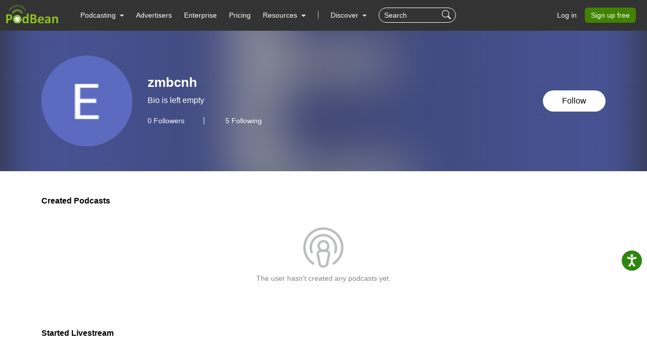

--- FILE ---
content_type: text/html; charset=UTF-8
request_url: https://www.podbean.com/user-ADOD5VcApCl8
body_size: 16437
content:
<!DOCTYPE html>
<html lang="en-US">
<head>
    <style>
   #termly-code-snippet-support .t-preference-modal .t-declineAllButton{ background-color: #999999 !important; }
</style>
<script>
window.TERMLY_CUSTOM_BLOCKING_MAP = {"podbean.com":"essential"};
</script>
<script
  type="text/javascript"
  src="https://app.termly.io/resource-blocker/38d8e12b-4247-4845-8985-48092f9de8fe?autoBlock=on"
></script>    <!-- Google Tag Manager -->
<script>(function(w,d,s,l,i){w[l]=w[l]||[];w[l].push({'gtm.start':
new Date().getTime(),event:'gtm.js'});var f=d.getElementsByTagName(s)[0],
j=d.createElement(s),dl=l!='dataLayer'?'&l='+l:'';j.async=true;j.src=
'https://www.googletagmanager.com/gtm.js?id='+i+dl;f.parentNode.insertBefore(j,f);
})(window,document,'script','dataLayer','GTM-PL9NZQ4');</script>
<!-- End Google Tag Manager -->    <!-- X conversion tracking base code -->
<script>
!function(e,t,n,s,u,a){e.twq||(s=e.twq=function(){s.exe?s.exe.apply(s,arguments):s.queue.push(arguments);
},s.version='1.1',s.queue=[],u=t.createElement(n),u.async=!0,u.src='https://static.ads-twitter.com/uwt.js',
a=t.getElementsByTagName(n)[0],a.parentNode.insertBefore(u,a))}(window,document,'script');
twq('config','ob9oc');
</script>
<!-- End X conversion tracking base code -->    <script async src="https://www.googletagmanager.com/gtag/js?id=AW-1065088025"></script>
<script>
  window.dataLayer = window.dataLayer || [];
  function gtag(){dataLayer.push(arguments);}
  gtag('js', new Date());

  gtag('config', 'AW-1065088025',{'allow_enhanced_conversions':true});
</script>
    <meta charset="UTF-8">
    <meta http-equiv="X-UA-Compatible" content="IE=edge">
    <meta name="apple-mobile-web-app-capable" content="yes">
    <meta name="viewport" content="width=device-width, initial-scale=1.0, minimum-scale=1.0, maximum-scale=3.0">
        <title>User zmbcnh | Free Listening on Podbean App</title>
    <meta name="servername" content="s7">
<meta content="en-us" http-equiv="Content-Language">
<meta name="robots" content="all">
<meta name="author" content="PodBean Development">
<meta name="Copyright" content="Podbean">
<meta name="HandheldFriendly" content="true">
<meta name="MobileOptimized" content="320">
<meta name="msapplication-TileColor" content="#222222">
<meta name="apple-mobile-web-app-capable" content="yes">
<meta name="apple-mobile-web-app-status-bar-style" content="black">
<meta name="apple-mobile-web-app-title" content="PodBean">
<meta name="msapplication-TileImage" content="https://d8g345wuhgd7e.cloudfront.net/site/images/apple-touch-icon-144x144-precomposed.png">
<meta name="csrf-param" content="_csrf-wwwsite">
<meta name="csrf-token" content="9029VySQeOOWyQALEapmcgi2OtYuvFxeZZ6cgMJvugO7PsoEXPU2u6ewMHxS_A0gQt5XuX_7HTkBrvf0jCjyMQ==">

<link href="https://cdnjs.cloudflare.com/ajax/libs/aos/2.3.4/aos.js" rel="preload" as="script" integrity="sha512-A7AYk1fGKX6S2SsHywmPkrnzTZHrgiVT7GcQkLGDe2ev0aWb8zejytzS8wjo7PGEXKqJOrjQ4oORtnimIRZBtw==" crossorigin="anonymous">
<link href="https://pbcdn1.podbean.com/fs1/site/js/daterangepicker/moment.min.js" rel="preload" as="script">
<link href="https://pbcdn1.podbean.com/fs1/site/js/lazysizes.min.js" rel="preload" as="script">
<link href="https://pbcdn1.podbean.com/fs1/site/js/clipboard/clipboard.min.js" rel="preload" as="script">
<link href="https://pbcdn1.podbean.com/fs1/site/js/layer/layer.js" rel="preload" as="script">
<link href="https://pbcdn1.podbean.com/fs1/site/css/iconfont2/iconfont.woff2?t=1730872170594" rel="preload" as="font" crossorigin="anonymous">
<link href="https://cdnjs.cloudflare.com/ajax/libs/bootstrap-icons/1.7.2/font/fonts/bootstrap-icons.woff2?30af91bf14e37666a085fb8a161ff36d" rel="preload" as="font" crossorigin="anonymous">
<link href="https://fonts.gstatic.com/s/inter/v18/UcC73FwrK3iLTeHuS_nVMrMxCp50SjIa1ZL7W0Q5nw.woff2" rel="preload" as="font" crossorigin="anonymous">
<link href="https://fonts.gstatic.com/s/opensans/v40/memvYaGs126MiZpBA-UvWbX2vVnXBbObj2OVTS-mu0SC55I.woff2" rel="preload" as="font" crossorigin="anonymous">
<link href="https://cdnjs.cloudflare.com/ajax/libs/webfont/1.6.28/webfontloader.js" rel="preload" as="script" integrity="sha512-v/wOVTkoU7mXEJC3hXnw9AA6v32qzpknvuUF6J2Lbkasxaxn2nYcl+HGB7fr/kChGfCqubVr1n2sq1UFu3Gh1w==" crossorigin="anonymous">
<link href="https://www.podbean.com/user-ADOD5VcApCl8" rel="canonical">
<link type="image/png" href="https://pbcdn1.podbean.com/fs1/site/images/favicon.ico" rel="icon">
<link href="https://d8g345wuhgd7e.cloudfront.net/site/images/apple-touch-icon-144x144-precomposed.png" size="144x144" rel="apple-touch-icon-precomposed">
<link href="https://d8g345wuhgd7e.cloudfront.net/site/images/apple-touch-icon-114x114-precomposed.png" size="114x114" rel="apple-touch-icon-precomposed">
<link href="https://d8g345wuhgd7e.cloudfront.net/site/images/apple-touch-icon-72x72-precomposed.png" size="72x72" rel="apple-touch-icon-precomposed">
<link href="https://d8g345wuhgd7e.cloudfront.net/site/images/apple-touch-icon-57x57-precomposed.png" rel="apple-touch-icon-precomposed">
<link href="https://d8g345wuhgd7e.cloudfront.net/site/images/favicon.ico" rel="shortcut icon">
<link href="https://cdnjs.cloudflare.com/ajax/libs/jquery/3.6.0/jquery.min.js" rel="preload" as="script" integrity="sha512-894YE6QWD5I59HgZOGReFYm4dnWc1Qt5NtvYSaNcOP+u1T9qYdvdihz0PPSiiqn/+/3e7Jo4EaG7TubfWGUrMQ==" crossorigin="anonymous">
<link href="https://cdnjs.cloudflare.com/ajax/libs/bootstrap/5.1.3/js/bootstrap.bundle.min.js" rel="preload" as="script" integrity="sha512-pax4MlgXjHEPfCwcJLQhigY7+N8rt6bVvWLFyUMuxShv170X53TRzGPmPkZmGBhk+jikR8WBM4yl7A9WMHHqvg==" crossorigin="anonymous">
<link href="https://cdnjs.cloudflare.com/ajax/libs/aos/2.3.4/aos.js" rel="preload" as="script" integrity="sha512-A7AYk1fGKX6S2SsHywmPkrnzTZHrgiVT7GcQkLGDe2ev0aWb8zejytzS8wjo7PGEXKqJOrjQ4oORtnimIRZBtw==" crossorigin="anonymous">
<link href="https://pbcdn1.podbean.com/fs1/site/js/daterangepicker/moment.min.js" rel="preload" as="script">
<link href="https://pbcdn1.podbean.com/fs1/site/js/lazysizes.min.js" rel="preload" as="script">
<link href="https://pbcdn1.podbean.com/fs1/site/js/clipboard/clipboard.min.js" rel="preload" as="script">
<link href="https://pbcdn1.podbean.com/fs1/site/js/layer/layer.js" rel="preload" as="script">
<link href="https://fastfs1.podbean.com/site/js/yii.js" rel="preload" as="script">
<link href="/assets/88ca3dfe/jquery.pjax.js" rel="preload" as="script">
<link href="https://pbcdn1.podbean.com/fs1/site/www-v2/css/style.css?v=101" rel="stylesheet">
<link href="https://pbcdn1.podbean.com/fs1/site/www-v2/css/style-append.css?v=13" rel="stylesheet">
<script src="https://www.googletagmanager.com/gtag/js?id=G-TP93LLY3WQ" async></script>
<script>window.dataLayer = window.dataLayer || [];
function gtag(){dataLayer.push(arguments);}
gtag('js', new Date());

gtag('config', 'G-TP93LLY3WQ');
</script></head>
<body data-bs-theme="light">
<!-- Google Tag Manager (noscript) -->
<noscript><iframe src="https://www.googletagmanager.com/ns.html?id=GTM-PL9NZQ4"
height="0" width="0" style="display:none;visibility:hidden"></iframe></noscript>
<!-- End Google Tag Manager (noscript) --><div class="wrap">
    
<nav class="navbar fixed-top navbar-expand-lg navbar-light new-header  ">
  <div class="container-fluid" id="header-menu-load">
    <a class="navbar-brand" href="https://www.podbean.com">
      <img src="//pbcdn1.podbean.com/fs1/site/images/logo-img2.png" width="306" height="114" alt="podbean">    </a>
          <button  class="navbar-toggler border-0 mobile-dashboard" type="button" data-bs-toggle="collapse" data-bs-target="#navbarSupportedContent" aria-controls="navbarSupportedContent" aria-expanded="false" aria-label="Toggle navigation">
     <i class="bi bi-list fs-2 text-white"></i>
    </button>
      
      <button id="mobile-search-icon" class="navbar-toggler mobile-search-icon border-0 text-white" type="button" title="Search">
       <i class="bi bi-search fs-18"></i>
      </button>
      <!-- mobile search -->
        <form id="mobile-search-form" class="d-flex d-block d-lg-none bg-dark w-100 position-absolute px-3 close-search-form" action="https://www.podbean.com/site/search/index" method="get">        <div class="search-box d-flex">
          <input name="v" type="text" class="form-control me-2 bg-transparent text-white" placeholder="Search" title="Keywords">
          <button type="submit" class="btn btn-link text-white"><i class="bi bi-search fs-18"></i></button>
          <button title="Search" class="btn btn-link text-white cancel" @click="toggleHeaderMobileSearch" type="button">
            <i class="pbicon pbFont-searchclose fs-16"></i>
          </button>
        </div>
       </form>
    <div class="collapse navbar-collapse" id="navbarSupportedContent">
    <ul class="navbar-nav me-auto mb-4 mb-lg-0">
        <li class="nav-item dropdown">
      <a class="nav-link  active dropdown-toggle" href="#" id="navbarDropdown1" role="button" data-bs-toggle="dropdown" aria-expanded="false">
       <span>Podcasting</span>
        <i class="bi bi-chevron-down d-block d-lg-none"></i>
      </a>
      <ul class="dropdown-menu" aria-labelledby="navbarDropdown1">
        <div class="all-down-menu">
            <div class="dropdown-submenu">
                <li class="list-items pe-md-4 pe-lg-5">
                    <span class="dropdown-sub-title d-block fs-18 fw-600 mb-md-1 mb-lg-3">Podcast Features</span>
                    <ul class="list-unstyled">
                        <li>
                            <a class="dropdown-item bg-transparent " href="https://www.podbean.com/podcast-hosting-features">
                                <span>Podcast Hosting</span>
                                <p>Start your podcast with all the features you need.</p>
                            </a>
                        </li>
                        <li>
                            <a class="dropdown-item bg-transparent " href="https://www.podbean.com/podcast-ai">
                                <span>Podbean AI</span>
                                <p>AI-Enhanced Audio Quality and Content Generation.</p>
                            </a>
                        </li>


                        <li>
                            <a class="dropdown-item bg-transparent " href="https://www.podbean.com/blog-to-podcast">
                                <span>Blog to Podcast</span>
                                <p>Repurpose your blog into an engaging podcast.</p>
                            </a>
                        </li>
                        <li>
                            <a class="dropdown-item bg-transparent " href="https://www.podbean.com/youtube-to-podcast">
                               <span> Video to Podcast</span>
                                <p>Convert YouTube playlists to podcasts, videos to audios.</p>
                            </a>
                        </li>
                    </ul>
                </li>

                <li class="list-items pe-md-4 pe-lg-5">
                    <span class="dropdown-sub-title d-block fs-18 fw-600 mb-md-1 mb-lg-3">Monetization</span>
                    <ul class="list-unstyled">
                        <li>
                            <a class="dropdown-item bg-transparent " href="https://sponsorship.podbean.com/podcasters">
                                <span>Ads Marketplace</span>
                                <p>Join Ads Marketplace to earn through podcast sponsorships.</p>
                            </a>
                        </li>
                        <li>
                            <a class="dropdown-item bg-transparent"  href="https://podads.podbean.com">
                                <span>PodAds</span>
                                <p>Manage your ads with dynamic ad insertion capability.</p>
                            </a>
                        </li>
                        <li>
                            <a class="dropdown-item bg-transparent " href="https://www.podbean.com/apple-podcasts-subscriptions">
                                <span>Apple Podcasts Subscriptions Integration</span>
                                <p>Monetize with Apple Podcasts Subscriptions via Podbean.</p>
                            </a>
                        </li>
                        <li>
                            <a class="dropdown-item bg-transparent " href="https://www.podbean.com/livestream">
                               <span> Live Streaming</span>
                                <p>Earn rewards and recurring income from Fan Club membership.</p>
                            </a>
                        </li>
                    </ul>
                </li>

                <li class="list-items">
                    <span class="dropdown-sub-title d-block fs-18 fw-600 mb-md-1 mb-lg-3">Podbean App</span>
                    <ul class="list-unstyled">
                        <li>
                            <a class="dropdown-item bg-transparent " href="https://www.podbean.com/audio-recorder">
                                <span>Podcast Studio</span>
                                <p>Easy-to-use audio recorder app.</p>
                            </a>
                        </li>
                        <li>
                            <a class="dropdown-item bg-transparent " href="https://www.podbean.com/podcast-app-iphone-android-mobile">
                                <span>Podcast App</span>
                                <p>The best podcast player & podcast app.</p>
                            </a>
                        </li>
                    </ul>
                </li>
            </div>
        </div>
      </ul>
    </li>

    <li class="nav-item">
      <a class="nav-link" href="https://sponsorship.podbean.com">Advertisers</a>
    </li>
    <li class="nav-item">
      <a class="nav-link" href="https://www.podbean.com/enterprise/enterprise-podcast-solution">Enterprise</a>
    </li>
    <li class="nav-item">
      <a class="nav-link" href="https://www.podbean.com/podcast-hosting-pricing">Pricing</a>
    </li>
    <li class="nav-item dropdown resources-dropdown">
            <a class="nav-link dropdown-toggle" href="#" id="navbarDropdown2" role="button" data-bs-toggle="dropdown" aria-expanded="false">
                <span>Resources</span>
                <i class="bi bi-chevron-down d-block d-lg-none"></i>
            </a>
            <ul class="dropdown-menu" aria-labelledby="navbarDropdown2">
                <div class="all-down-menu">
                    <div class="dropdown-submenu">
                        <li class="list-items pe-md-4 pe-lg-5">
                            <span class="dropdown-sub-title d-block fs-18 fw-600 mb-md-1 mb-lg-3">Help and Support</span>
                            <ul class="list-unstyled">
                                <li>
                                    <a class="dropdown-item bg-transparent" target="_blank" href="https://help.podbean.com/support/home" rel="noopener noreferrer">
                                        <span>Help Center</span>
                                        <p>Get the answers and support you need.</p>
                                    </a>
                                </li>
                                <li>
                                    <a class="dropdown-item bg-transparent "  href="https://www.podbean.com/podcast-academy">
                                        <span>Podbean Academy</span>
                                        <p>Resources and guides to launch, grow, and monetize podcast.</p>
                                    </a>
                                </li>
                                <li>
                                    <a class="dropdown-item bg-transparent" href="https://blog.podbean.com/">
                                        <span>Podbean Blog</span>
                                        <p>Stay updated with the latest podcasting tips and trends.</p>
                                    </a>
                                </li>
                                <li>
                                    <a class="dropdown-item bg-transparent " href="https://www.podbean.com/new-features">
                                       <span> What’s New</span>
                                        <p>Check out our newest and recently released features!</p>
                                    </a>
                                </li>
                                <li>
                                    <a class="dropdown-item bg-transparent" href="https://podcast.podbean.com/">
                                        <span>Podcasting Smarter</span>
                                        <p>Podcast interviews, best practices, and helpful tips.</p>
                                    </a>
                                </li>
                            </ul>
                        </li>
                        <!-- popular-topics -->
                        <li class="list-items popular-topics-items">
                            <span class="dropdown-sub-title d-block fs-18 fw-600 mb-md-1 mb-lg-3">Popular Topics</span>
                            <ul class="list-unstyled">
                                <li>
                                    <a class="dropdown-item bg-transparent " target="_blank" rel="noopener noreferrer" href="https://www.podbean.com/how-to-start-a-podcast">
                                        <span>How to Start a Podcast</span>
                                        <p>The step-by-step guide to start your own podcast.</p>
                                    </a>
                                </li>
                                <li>
                                    <a class="dropdown-item bg-transparent " target="_blank" rel="noopener noreferrer" href="https://www.podbean.com/how-to-start-a-live-podcast">
                                        <span>How to Start a Live Podcast</span>
                                        <p>Create the best live podcast and engage your audience.</p>
                                    </a>
                                </li>
                                <li>
                                    <a class="dropdown-item bg-transparent " target="_blank" rel="noopener noreferrer" href="https://www.podbean.com/how-to-monetize-a-podcast">
                                        <span>How to Monetize a Podcast</span>
                                        <p>Tips on making the decision to monetize your podcast.</p>
                                    </a>
                                </li>
                                <li>
                                    <a class="dropdown-item bg-transparent " target="_blank" rel="noopener noreferrer" href="https://www.podbean.com/how-to-promote-your-podcast">
                                        <span>How to Promote Your Podcast</span>
                                        <p>The best ways to get more eyes and ears on your podcast.
                                        </p>
                                    </a>
                                </li>
                                <li>
                                    <a class="dropdown-item bg-transparent " target="_blank" rel="noopener noreferrer" href="https://www.podbean.com/guide-to-podcast-advertising">
                                        <span>Podcast Advertising 101</span>
                                        <p>Everything you need to know about podcast advertising.</p>
                                    </a>
                                </li>
                                <li>
                                    <a class="dropdown-item bg-transparent " target="_blank" rel="noopener noreferrer" href="https://www.podbean.com/mobile-podcast-recording-guide">
                                        <span>Mobile Podcast Recording Guide</span>
                                        <p>The ultimate guide to recording a podcast on your phone.</p>
                                    </a>
                                </li>
                                <li>
                                    <a class="dropdown-item bg-transparent " target="_blank" rel="noopener noreferrer" href="https://www.podbean.com/how-to-record-your-podcast">
                                        <span>How to Use Group Recording</span>
                                        <p>Steps to set up and use group recording in the Podbean app.</p>
                                    </a>
                                </li>
                            </ul>
                        </li>

                    </div>
                </div>

            </ul>
        </li>
                          <li><span class="line"></span></li>
        <li id="discover" class="nav-item dropdown d-none d-lg-block">
      <a class="nav-link dropdown-toggle discover" href="https://www.podbean.com/all" id="navbarDropdown3" role="button" data-bs-toggle="dropdown" aria-expanded="false">
        Discover
      </a>
      <a class="nav-link discover mobile d-none" href="https://www.podbean.com/all">
        Discover
      </a>
      <ul class="dropdown-menu cc-login-left-menu" aria-labelledby="navbarDropdown3">
        <div class="all-down-menu">
           <div class="dropdown-submenu">
               <ul class="all-submenu d-flex">
                              <li class="list-item">
                    <ul class="list-item-detail">
                                                        <li class="item-menu"> <a class="title text-decoration-none" href="https://www.podbean.com/all">All</a></li>
                                                            <li class="item-menu"> <a class="title text-decoration-none" href="https://www.podbean.com/arts-podcasts">Arts</a></li>
                                                            <li class="item-menu"> <a class="title text-decoration-none" href="https://www.podbean.com/business-podcasts">Business</a></li>
                                                            <li class="item-menu"> <a class="title text-decoration-none" href="https://www.podbean.com/comedy-podcasts">Comedy</a></li>
                                                            <li class="item-menu"> <a class="title text-decoration-none" href="https://www.podbean.com/education-podcasts">Education</a></li>
                                                </ul>
                  </li>
                                  <li class="list-item">
                    <ul class="list-item-detail">
                                                        <li class="item-menu"> <a class="title text-decoration-none" href="https://www.podbean.com/fiction-podcasts">Fiction</a></li>
                                                            <li class="item-menu"> <a class="title text-decoration-none" href="https://www.podbean.com/government-podcasts">Government</a></li>
                                                            <li class="item-menu"> <a class="title text-decoration-none" href="https://www.podbean.com/health-and-fitness-podcasts">Health & Fitness</a></li>
                                                            <li class="item-menu"> <a class="title text-decoration-none" href="https://www.podbean.com/history-podcasts">History</a></li>
                                                            <li class="item-menu"> <a class="title text-decoration-none" href="https://www.podbean.com/kids-and-family-podcasts">Kids & Family</a></li>
                                                </ul>
                  </li>
                                  <li class="list-item">
                    <ul class="list-item-detail">
                                                        <li class="item-menu"> <a class="title text-decoration-none" href="https://www.podbean.com/leisure-podcasts">Leisure</a></li>
                                                            <li class="item-menu"> <a class="title text-decoration-none" href="https://www.podbean.com/music-podcasts">Music</a></li>
                                                            <li class="item-menu"> <a class="title text-decoration-none" href="https://www.podbean.com/news-podcasts">News</a></li>
                                                            <li class="item-menu"> <a class="title text-decoration-none" href="https://www.podbean.com/religion-and-spirituality-podcasts">Religion & Spirituality</a></li>
                                                            <li class="item-menu"> <a class="title text-decoration-none" href="https://www.podbean.com/science-podcasts">Science</a></li>
                                                </ul>
                  </li>
                                  <li class="list-item">
                    <ul class="list-item-detail">
                                                        <li class="item-menu"> <a class="title text-decoration-none" href="https://www.podbean.com/society-and-culture-podcasts">Society & Culture</a></li>
                                                            <li class="item-menu"> <a class="title text-decoration-none" href="https://www.podbean.com/sports-podcasts">Sports</a></li>
                                                            <li class="item-menu"> <a class="title text-decoration-none" href="https://www.podbean.com/technology-podcasts">Technology</a></li>
                                                            <li class="item-menu"> <a class="title text-decoration-none" href="https://www.podbean.com/true-crime-podcasts">True Crime</a></li>
                                                            <li class="item-menu"> <a class="title text-decoration-none" href="https://www.podbean.com/tv-and-film-podcasts">TV & Film</a></li>
                                                </ul>
                  </li>
                                  <li class="list-item">
                    <ul class="list-item-detail">
                                                        <li class="item-menu"> <a class="title text-decoration-none" href="https://www.podbean.com/live-list">Live <ul class="aubox live-animation">
                            <li class="au1 auItem"></li>
                            <li class="au4 auItem"></li>
                            <li class="au5 auItem"></li>
                      </ul></a></li>
                                                </ul>
                  </li>
                        </ul>
        </div>
        </div>
      </ul>
    </li>
      
   <form id="search-form" class="d-flex d-none d-lg-block" action="https://www.podbean.com/site/search/index" method="get"><div class="search-box d-flex">
  <input name="v" type="text" class="form-control me-2 bg-transparent text-white" placeholder="Search" title="Keywords">
  <button title="Search" type="submit" class="btn btn-link text-white"><i class="bi bi-search fs-18"></i></button>
</div>
</form>  </ul>
      <ul class="nav login nav-pills">
    <li class="nav-item">
      <a class="nav-link login-link" href="https://www.podbean.com/login">Log in</a>
    </li>
    <li class="nav-item">
      <a class="nav-link active btn-green" aria-current="page" href="https://www.podbean.com/site/user/register">Sign up free</a>
    </li>
<!--    <li class="nav-item"><a class="nav-link active btn-red" href="https://www.podbean.com/careers"><i class="icon pbicon pbFont-laba"></i>Hiring</a></li>-->
  </ul>
    </div>
      </div>
</nav>


    <div class="page">
        <script type="text/javascript">
  document.addEventListener('error', function(e){
    if(e.target.nodeName == 'IMG'){e.target.src = '/images/placeholder.png';}
  }, true);
</script>
<div class="user-profile-page pdt60 pb-5 mb-5">
    <div class="user-profile-info position-relative overflow-hidden">
        <div class="user-img">
            <div class="user-logo-bg">
                <img
                    class="media-object w-100 lazyload"
                    src="//pbcdn1.podbean.com/imglogo/image-logo/5537102/photo.jpg"
                    alt="Profile logo" />
            </div>
            <div class="bg-mask position-absolute top-0"></div>
        </div>
        <div
            class="container position-absolute top-50 start-50 translate-middle">
            <div
                class="d-flex align-content-md-center position-relative profile-info-content">
                <img
                    class="user-logo flex-shrink-0 rounded-circle lazyload"
                    src="//pbcdn1.podbean.com/imglogo/image-logo/5537102/photo.jpg"
                    alt="Profile logo" />
                <div
                    class="user-detail w-100 d-md-flex align-items-center justify-content-between flex-shrink-1">
                    <div class="user-detail-info flex-shrink-1 me-md-3">
                        <h5 class="user-name fw-bolder mt-0">
                            zmbcnh                        </h5>
                        <p class="text-two-line">
                            Bio is left empty                        </p>
                        <div class="follower-following-count">
                            <a class="follower text-decoration-none text-white d-inline-block lh-1 fs-14" href="#follower-section">
                                <span id="user-follower-count" data-count="0">0</span> Followers
                            </a>
                            <a class="following text-decoration-none text-white d-inline-block lh-1 fs-14" href="#following-section">
                              5 Following
                            </a>
                        </div>
                    </div>
                    <div class="button-stats text-md-end pt-3 pt-md-0">
                                                    <a class="btn br-50 follow-user-btn follow-owner-btn follower btn-follow" href="https://www.podbean.com/login?return=https%253A%252F%252Fwww.podbean.com%252Fuser-ADOD5VcApCl8&rts=0bac3f232c2ab2e4c4e99f3a31cb5f48d39f2e1c" id="ADOD5VcApCl8">
                                Follow                            </a>
                                           </div>
                </div>
            </div>
        </div>
    </div>
    <div class="cc-profile-podcast-list user-profile-created-podcasts container py-5">
        <div
            class="cc-title d-flex align-items-center justify-content-between">
            <h2 class="fs-16 fw-bold mb-0 text-000">Created Podcasts</h2>
        </div>
                    <div class="cc-empty text-center pt-2 pb-4">
            <i class="pbicon pbFont-apple-podcasts-logo-light d-block lh-1"></i>
            <p class="fs-14 text-gray">The user hasn't created any podcasts yet.</p>
                    </div>
            </div>
    <div class="user-profile-livestream container pb-5">
        <div
            class="cc-title d-flex align-items-center justify-content-between">
            <h2 class="fs-16 fw-bold mb-0 text-000">Started Livestream</h2>
        </div>
                    <div class="cc-empty text-center pt-2 pb-4">
                <i class="pbicon pbicon pbFont-Icon-zhibozhong d-block lh-1"></i>
                <p class="fs-14 text-gray">
                    The user hasn't created any livestreams yet.                </p>
                            </div>
            </div>

                <!--Purchased Podcasts -->
        <!-- Liked Episodes -->
    <div class="user-profile-like-episode container py-5">
                    <div id="like-episode-list" data-pjax-container="" data-pjax-timeout="10000">            <div id="like-episode-list-view"><div class="cc-title d-flex align-items-center justify-content-between">
                <h2 class="fs-16 fw-bold mb-0 text-000">Liked Episodes: 3</h2>
                
            </div><div class="row row-cols-1 row-cols-lg-3 row-cols-md-2 g-4"><div data-key="0"><div class="col" data-target-id='12141814' data-target-type='pb'>
    <div class="d-flex position-relative">
        <a
            class="episode-logo br-10 position-relative overflow-hidden me-3"
            href="https://faithlessbrewing.podbean.com/e/the-doctor-is-in-yawgmoth-thran-physician/"
            target="_blank"
            rel="noopener noreferrer">
            <img
                class="br-10 object-fit-cover lazyload"
                src="//pbcdn1.podbean.com/imglogo/ep-logo/pbblog5079038/mh1-116-yawgmoth-thran-physician_300x300.jpg"
                alt="Episode Logo" />
        </a>
        <div class="episode-detail position-relative d-flex flex-column flex-grow-1 ps-1">
            <a
                class="cc-link d-black text-333 lh-14 text-decoration-none text-two-line"
                href="https://faithlessbrewing.podbean.com/e/the-doctor-is-in-yawgmoth-thran-physician/"
                rel="noopener noreferrer"
                target="_blank">
                The Doctor Is In: Yawgmoth, Thran Physician            </a>
                    </div>
    </div>
</div></div>
<div data-key="1"><div class="col" data-target-id='12545778' data-target-type='pb'>
    <div class="d-flex position-relative">
        <a
            class="episode-logo br-10 position-relative overflow-hidden me-3"
            href="https://faithlessbrewing.podbean.com/e/eldraine-previews-and-kethis-in-modern/"
            target="_blank"
            rel="noopener noreferrer">
            <img
                class="br-10 object-fit-cover lazyload"
                src="//pbcdn1.podbean.com/imglogo/ep-logo/pbblog5079038/m20-211-kethis-the-hidden-hand_300x300.jpg"
                alt="Episode Logo" />
        </a>
        <div class="episode-detail position-relative d-flex flex-column flex-grow-1 ps-1">
            <a
                class="cc-link d-black text-333 lh-14 text-decoration-none text-two-line"
                href="https://faithlessbrewing.podbean.com/e/eldraine-previews-and-kethis-in-modern/"
                rel="noopener noreferrer"
                target="_blank">
                Eldraine Previews and Kethis in Modern            </a>
                    </div>
    </div>
</div></div>
<div data-key="2"><div class="col" data-target-id='108492338' data-target-type='dir'>
    <div class="d-flex position-relative">
        <a
            class="episode-logo br-10 position-relative overflow-hidden me-3"
            href="https://www.podbean.com/media/share/dir-mb5ia-6777632"
            target="_blank"
            rel="noopener noreferrer">
            <img
                class="br-10 object-fit-cover lazyload"
                src="//megaphone.imgix.net/podcasts/84e381f8-519a-11e9-9fa8-df98212a9d98/image/uploads_2F1562794205795-qsz6jmnif2p-3604e766532c90df3b6fb8fd96b330b2_2FMMCAST+ICON.jpg?ixlib=rails-4.3.1&amp;max-w=3000&amp;max-h=3000&amp;fit=crop&amp;auto=format,compress"
                alt="Episode Logo" />
        </a>
        <div class="episode-detail position-relative d-flex flex-column flex-grow-1 ps-1">
            <a
                class="cc-link d-black text-333 lh-14 text-decoration-none text-two-line"
                href="https://www.podbean.com/media/share/dir-mb5ia-6777632"
                rel="noopener noreferrer"
                target="_blank">
                Top 20 Modern Cards from Core Set 2020            </a>
                        <div class="d-flex align-items-center position-absolute bottom-0">
                <i class="bi bi-play-fill fs-22 lh-1 text-gray" style="margin-left: -4px;"></i>
                <span class="fs-14 text-gray">0</span>
            </div>
                    </div>
    </div>
</div></div></div><div class="pagination-item"></div></div>            </div>            </div>
    <!-- Followed Podcasts -->
    <div class="cc-profile-podcast-list user-profile-followed-podcasts container pt-5">
                    <div id="followed-podcast-list" data-pjax-container="" data-pjax-timeout="10000">            <div id="followed-podcast-list-view"><div class="cc-title d-flex align-items-center justify-content-between">
                <h2 class="fs-16 fw-bold mb-0 text-000">Followed Podcasts: 9</h2>
                
            </div><div class="row row-cols-2 row-cols-lg-5 row-cols-md-4 g-3 g-xl-4"><div data-key="0"><div class="col" data-target-id='816279' data-target-type='pbblog'>
    <div class="card border-0 h-100">
        <div
            class="user-img-info br-10 position-relative overflow-hidden">
            <a
                class="cc-logo"
                href="http://podcast.gospelinlife.com"
                target="_blank"
                rel="noopener noreferrer">
                <img
                    class="card-img-top br-10 object-fit-cover lazyload"
                    src="//pbcdn1.podbean.com/imglogo/image-logo/816279/Podcast_Image_Black_Background_1500x15009d817_300x300.jpg"
                    alt="User Podcast Logo" />
            </a>
        </div>
        <div class="card-body d-flex justify-content-between px-0">
            <a
                class="card-title text-333 cc-link text-decoration-none text-truncate mb-0 me-3"
                href="http://podcast.gospelinlife.com"
                rel="noopener noreferrer"
                target="_blank">
                Timothy Keller Sermons Podcast by Gospel in Life            </a>
                        <a
                href="https://www.podbean.com/login?return=https%253A%252F%252Fwww.podbean.com%252Fuser-ADOD5VcApCl8&rts=0bac3f232c2ab2e4c4e99f3a31cb5f48d39f2e1c"
                data-blog-id="816279"                class="btn bg-transparent py-0 px-1 lh-1 follow-podcast-btn follower"
                data-bs-toggle="tooltip"
                data-bs-placement="top"
                data-bs-title="Follow the podcast"
            >
                <svg class="following-icon d-none"
                        xmlns="http://www.w3.org/2000/svg"
                        width="25"
                        height="25"
                        viewBox="0 0 25 25">
                    <path id="icon_following" d="M12.5,25A12.5,12.5,0,1,1,25,12.5,12.5,12.5,0,0,1,12.5,25ZM19.844,8.052a1.311,1.311,0,0,0-1.7.186l-6.592,6.137-3.23-2.892a1.319,1.319,0,0,0-1.719,0,1.009,1.009,0,0,0,0,1.538l4.294,3.847a1.319,1.319,0,0,0,1.719,0,1.012,1.012,0,0,0,.127-.172l.011-.011,7.309-7.1a1.014,1.014,0,0,0-.214-1.533Z"></path>
                </svg>
                <svg
                    class="follow-icon "
                    xmlns="http://www.w3.org/2000/svg"
                    width="25"
                    height="25"
                    viewBox="0 0 25 25">
                    <path id="icon_flower" d="M11.25,11.25H7.5a1.25,1.25,0,1,0,0,2.5h3.75V17.5a1.25,1.25,0,0,0,2.5,0V13.75H17.5a1.25,1.25,0,1,0,0-2.5H13.75V7.5a1.25,1.25,0,1,0-2.5,0v3.75ZM12.5,25A12.5,12.5,0,1,1,25,12.5,12.5,12.5,0,0,1,12.5,25Z"></path>
                </svg>
            </a>
        </div>
    </div>
</div></div>
<div data-key="1"><div class="col" data-target-id='3736165' data-target-type='pbblog'>
    <div class="card border-0 h-100">
        <div
            class="user-img-info br-10 position-relative overflow-hidden">
            <a
                class="cc-logo"
                href="https://thebiblerecap.podbean.com"
                target="_blank"
                rel="noopener noreferrer">
                <img
                    class="card-img-top br-10 object-fit-cover lazyload"
                    src="//pbcdn1.podbean.com/imglogo/image-logo/3736165/High_Res_h3b3bu_300x300.png"
                    alt="User Podcast Logo" />
            </a>
        </div>
        <div class="card-body d-flex justify-content-between px-0">
            <a
                class="card-title text-333 cc-link text-decoration-none text-truncate mb-0 me-3"
                href="https://thebiblerecap.podbean.com"
                rel="noopener noreferrer"
                target="_blank">
                The Bible Recap            </a>
                        <a
                href="https://www.podbean.com/login?return=https%253A%252F%252Fwww.podbean.com%252Fuser-ADOD5VcApCl8&rts=0bac3f232c2ab2e4c4e99f3a31cb5f48d39f2e1c"
                data-blog-id="3736165"                class="btn bg-transparent py-0 px-1 lh-1 follow-podcast-btn follower"
                data-bs-toggle="tooltip"
                data-bs-placement="top"
                data-bs-title="Follow the podcast"
            >
                <svg class="following-icon d-none"
                        xmlns="http://www.w3.org/2000/svg"
                        width="25"
                        height="25"
                        viewBox="0 0 25 25">
                    <path id="icon_following" d="M12.5,25A12.5,12.5,0,1,1,25,12.5,12.5,12.5,0,0,1,12.5,25ZM19.844,8.052a1.311,1.311,0,0,0-1.7.186l-6.592,6.137-3.23-2.892a1.319,1.319,0,0,0-1.719,0,1.009,1.009,0,0,0,0,1.538l4.294,3.847a1.319,1.319,0,0,0,1.719,0,1.012,1.012,0,0,0,.127-.172l.011-.011,7.309-7.1a1.014,1.014,0,0,0-.214-1.533Z"></path>
                </svg>
                <svg
                    class="follow-icon "
                    xmlns="http://www.w3.org/2000/svg"
                    width="25"
                    height="25"
                    viewBox="0 0 25 25">
                    <path id="icon_flower" d="M11.25,11.25H7.5a1.25,1.25,0,1,0,0,2.5h3.75V17.5a1.25,1.25,0,0,0,2.5,0V13.75H17.5a1.25,1.25,0,1,0,0-2.5H13.75V7.5a1.25,1.25,0,1,0-2.5,0v3.75ZM12.5,25A12.5,12.5,0,1,1,25,12.5,12.5,12.5,0,0,1,12.5,25Z"></path>
                </svg>
            </a>
        </div>
    </div>
</div></div>
<div data-key="2"><div class="col" data-target-id='252620' data-target-type='pbblog'>
    <div class="card border-0 h-100">
        <div
            class="user-img-info br-10 position-relative overflow-hidden">
            <a
                class="cc-logo"
                href="https://painkilleralready.podbean.com"
                target="_blank"
                rel="noopener noreferrer">
                <img
                    class="card-img-top br-10 object-fit-cover lazyload"
                    src="//pbcdn1.podbean.com/imglogo/image-logo/252620/PKALogoNew_300x300.jpg"
                    alt="User Podcast Logo" />
            </a>
        </div>
        <div class="card-body d-flex justify-content-between px-0">
            <a
                class="card-title text-333 cc-link text-decoration-none text-truncate mb-0 me-3"
                href="https://painkilleralready.podbean.com"
                rel="noopener noreferrer"
                target="_blank">
                Painkiller Already            </a>
                        <a
                href="https://www.podbean.com/login?return=https%253A%252F%252Fwww.podbean.com%252Fuser-ADOD5VcApCl8&rts=0bac3f232c2ab2e4c4e99f3a31cb5f48d39f2e1c"
                data-blog-id="252620"                class="btn bg-transparent py-0 px-1 lh-1 follow-podcast-btn follower"
                data-bs-toggle="tooltip"
                data-bs-placement="top"
                data-bs-title="Follow the podcast"
            >
                <svg class="following-icon d-none"
                        xmlns="http://www.w3.org/2000/svg"
                        width="25"
                        height="25"
                        viewBox="0 0 25 25">
                    <path id="icon_following" d="M12.5,25A12.5,12.5,0,1,1,25,12.5,12.5,12.5,0,0,1,12.5,25ZM19.844,8.052a1.311,1.311,0,0,0-1.7.186l-6.592,6.137-3.23-2.892a1.319,1.319,0,0,0-1.719,0,1.009,1.009,0,0,0,0,1.538l4.294,3.847a1.319,1.319,0,0,0,1.719,0,1.012,1.012,0,0,0,.127-.172l.011-.011,7.309-7.1a1.014,1.014,0,0,0-.214-1.533Z"></path>
                </svg>
                <svg
                    class="follow-icon "
                    xmlns="http://www.w3.org/2000/svg"
                    width="25"
                    height="25"
                    viewBox="0 0 25 25">
                    <path id="icon_flower" d="M11.25,11.25H7.5a1.25,1.25,0,1,0,0,2.5h3.75V17.5a1.25,1.25,0,0,0,2.5,0V13.75H17.5a1.25,1.25,0,1,0,0-2.5H13.75V7.5a1.25,1.25,0,1,0-2.5,0v3.75ZM12.5,25A12.5,12.5,0,1,1,25,12.5,12.5,12.5,0,0,1,12.5,25Z"></path>
                </svg>
            </a>
        </div>
    </div>
</div></div>
<div data-key="3"><div class="col" data-target-id='2397727' data-target-type='dir'>
    <div class="card border-0 h-100">
        <div
            class="user-img-info br-10 position-relative overflow-hidden">
            <a
                class="cc-logo"
                href="https://www.podbean.com/podcast-detail/rrmjw-24961f/How-To-Fail-With-Elizabeth-Day-Podcast"
                target="_blank"
                rel="noopener noreferrer">
                <img
                    class="card-img-top br-10 object-fit-cover lazyload"
                    src="//pbcdn1.podbean.com/imglogo/dir-logo/2397727/2397727_300x300.jpeg"
                    alt="User Podcast Logo" />
            </a>
        </div>
        <div class="card-body d-flex justify-content-between px-0">
            <a
                class="card-title text-333 cc-link text-decoration-none text-truncate mb-0 me-3"
                href="https://www.podbean.com/podcast-detail/rrmjw-24961f/How-To-Fail-With-Elizabeth-Day-Podcast"
                rel="noopener noreferrer"
                target="_blank">
                How To Fail With Elizabeth Day            </a>
                        <a
                href="https://www.podbean.com/login?return=https%253A%252F%252Fwww.podbean.com%252Fuser-ADOD5VcApCl8&rts=0bac3f232c2ab2e4c4e99f3a31cb5f48d39f2e1c"
                data-dir-podcast-id="2397727"                class="btn bg-transparent py-0 px-1 lh-1 follow-podcast-btn follower"
                data-bs-toggle="tooltip"
                data-bs-placement="top"
                data-bs-title="Follow the podcast"
            >
                <svg class="following-icon d-none"
                        xmlns="http://www.w3.org/2000/svg"
                        width="25"
                        height="25"
                        viewBox="0 0 25 25">
                    <path id="icon_following" d="M12.5,25A12.5,12.5,0,1,1,25,12.5,12.5,12.5,0,0,1,12.5,25ZM19.844,8.052a1.311,1.311,0,0,0-1.7.186l-6.592,6.137-3.23-2.892a1.319,1.319,0,0,0-1.719,0,1.009,1.009,0,0,0,0,1.538l4.294,3.847a1.319,1.319,0,0,0,1.719,0,1.012,1.012,0,0,0,.127-.172l.011-.011,7.309-7.1a1.014,1.014,0,0,0-.214-1.533Z"></path>
                </svg>
                <svg
                    class="follow-icon "
                    xmlns="http://www.w3.org/2000/svg"
                    width="25"
                    height="25"
                    viewBox="0 0 25 25">
                    <path id="icon_flower" d="M11.25,11.25H7.5a1.25,1.25,0,1,0,0,2.5h3.75V17.5a1.25,1.25,0,0,0,2.5,0V13.75H17.5a1.25,1.25,0,1,0,0-2.5H13.75V7.5a1.25,1.25,0,1,0-2.5,0v3.75ZM12.5,25A12.5,12.5,0,1,1,25,12.5,12.5,12.5,0,0,1,12.5,25Z"></path>
                </svg>
            </a>
        </div>
    </div>
</div></div>
<div data-key="4"><div class="col" data-target-id='1799762' data-target-type='dir'>
    <div class="card border-0 h-100">
        <div
            class="user-img-info br-10 position-relative overflow-hidden">
            <a
                class="cc-logo"
                href="https://www.podbean.com/podcast-detail/ww4qy-1b7652/Another-Not-Guilty-Podcast"
                target="_blank"
                rel="noopener noreferrer">
                <img
                    class="card-img-top br-10 object-fit-cover lazyload"
                    src="//pbcdn1.podbean.com/imglogo/dir-logo/1799762/1799762_300x300.jpg"
                    alt="User Podcast Logo" />
            </a>
        </div>
        <div class="card-body d-flex justify-content-between px-0">
            <a
                class="card-title text-333 cc-link text-decoration-none text-truncate mb-0 me-3"
                href="https://www.podbean.com/podcast-detail/ww4qy-1b7652/Another-Not-Guilty-Podcast"
                rel="noopener noreferrer"
                target="_blank">
                Another Not Guilty            </a>
                        <a
                href="https://www.podbean.com/login?return=https%253A%252F%252Fwww.podbean.com%252Fuser-ADOD5VcApCl8&rts=0bac3f232c2ab2e4c4e99f3a31cb5f48d39f2e1c"
                data-dir-podcast-id="1799762"                class="btn bg-transparent py-0 px-1 lh-1 follow-podcast-btn follower"
                data-bs-toggle="tooltip"
                data-bs-placement="top"
                data-bs-title="Follow the podcast"
            >
                <svg class="following-icon d-none"
                        xmlns="http://www.w3.org/2000/svg"
                        width="25"
                        height="25"
                        viewBox="0 0 25 25">
                    <path id="icon_following" d="M12.5,25A12.5,12.5,0,1,1,25,12.5,12.5,12.5,0,0,1,12.5,25ZM19.844,8.052a1.311,1.311,0,0,0-1.7.186l-6.592,6.137-3.23-2.892a1.319,1.319,0,0,0-1.719,0,1.009,1.009,0,0,0,0,1.538l4.294,3.847a1.319,1.319,0,0,0,1.719,0,1.012,1.012,0,0,0,.127-.172l.011-.011,7.309-7.1a1.014,1.014,0,0,0-.214-1.533Z"></path>
                </svg>
                <svg
                    class="follow-icon "
                    xmlns="http://www.w3.org/2000/svg"
                    width="25"
                    height="25"
                    viewBox="0 0 25 25">
                    <path id="icon_flower" d="M11.25,11.25H7.5a1.25,1.25,0,1,0,0,2.5h3.75V17.5a1.25,1.25,0,0,0,2.5,0V13.75H17.5a1.25,1.25,0,1,0,0-2.5H13.75V7.5a1.25,1.25,0,1,0-2.5,0v3.75ZM12.5,25A12.5,12.5,0,1,1,25,12.5,12.5,12.5,0,0,1,12.5,25Z"></path>
                </svg>
            </a>
        </div>
    </div>
</div></div>
<div data-key="5"><div class="col" data-target-id='524756' data-target-type='dir'>
    <div class="card border-0 h-100">
        <div
            class="user-img-info br-10 position-relative overflow-hidden">
            <a
                class="cc-logo"
                href="https://www.podbean.com/podcast-detail/89qdj-801d4/The-Dive-Down-Podcast"
                target="_blank"
                rel="noopener noreferrer">
                <img
                    class="card-img-top br-10 object-fit-cover lazyload"
                    src="//pbcdn1.podbean.com/imglogo/dir-logo/524756/524756_300x300.jpg"
                    alt="User Podcast Logo" />
            </a>
        </div>
        <div class="card-body d-flex justify-content-between px-0">
            <a
                class="card-title text-333 cc-link text-decoration-none text-truncate mb-0 me-3"
                href="https://www.podbean.com/podcast-detail/89qdj-801d4/The-Dive-Down-Podcast"
                rel="noopener noreferrer"
                target="_blank">
                The Dive Down            </a>
                        <a
                href="https://www.podbean.com/login?return=https%253A%252F%252Fwww.podbean.com%252Fuser-ADOD5VcApCl8&rts=0bac3f232c2ab2e4c4e99f3a31cb5f48d39f2e1c"
                data-dir-podcast-id="524756"                class="btn bg-transparent py-0 px-1 lh-1 follow-podcast-btn follower"
                data-bs-toggle="tooltip"
                data-bs-placement="top"
                data-bs-title="Follow the podcast"
            >
                <svg class="following-icon d-none"
                        xmlns="http://www.w3.org/2000/svg"
                        width="25"
                        height="25"
                        viewBox="0 0 25 25">
                    <path id="icon_following" d="M12.5,25A12.5,12.5,0,1,1,25,12.5,12.5,12.5,0,0,1,12.5,25ZM19.844,8.052a1.311,1.311,0,0,0-1.7.186l-6.592,6.137-3.23-2.892a1.319,1.319,0,0,0-1.719,0,1.009,1.009,0,0,0,0,1.538l4.294,3.847a1.319,1.319,0,0,0,1.719,0,1.012,1.012,0,0,0,.127-.172l.011-.011,7.309-7.1a1.014,1.014,0,0,0-.214-1.533Z"></path>
                </svg>
                <svg
                    class="follow-icon "
                    xmlns="http://www.w3.org/2000/svg"
                    width="25"
                    height="25"
                    viewBox="0 0 25 25">
                    <path id="icon_flower" d="M11.25,11.25H7.5a1.25,1.25,0,1,0,0,2.5h3.75V17.5a1.25,1.25,0,0,0,2.5,0V13.75H17.5a1.25,1.25,0,1,0,0-2.5H13.75V7.5a1.25,1.25,0,1,0-2.5,0v3.75ZM12.5,25A12.5,12.5,0,1,1,25,12.5,12.5,12.5,0,0,1,12.5,25Z"></path>
                </svg>
            </a>
        </div>
    </div>
</div></div>
<div data-key="6"><div class="col" data-target-id='215127' data-target-type='dir'>
    <div class="card border-0 h-100">
        <div
            class="user-img-info br-10 position-relative overflow-hidden">
            <a
                class="cc-logo"
                href="https://www.podbean.com/podcast-detail/82gve-34857/My-Brother-My-Brother-And-Me-Podcast"
                target="_blank"
                rel="noopener noreferrer">
                <img
                    class="card-img-top br-10 object-fit-cover lazyload"
                    src="//pbcdn1.podbean.com/imglogo/dir-logo/215127/215127_300x300.jpg"
                    alt="User Podcast Logo" />
            </a>
        </div>
        <div class="card-body d-flex justify-content-between px-0">
            <a
                class="card-title text-333 cc-link text-decoration-none text-truncate mb-0 me-3"
                href="https://www.podbean.com/podcast-detail/82gve-34857/My-Brother-My-Brother-And-Me-Podcast"
                rel="noopener noreferrer"
                target="_blank">
                My Brother, My Brother And Me            </a>
                        <a
                href="https://www.podbean.com/login?return=https%253A%252F%252Fwww.podbean.com%252Fuser-ADOD5VcApCl8&rts=0bac3f232c2ab2e4c4e99f3a31cb5f48d39f2e1c"
                data-dir-podcast-id="215127"                class="btn bg-transparent py-0 px-1 lh-1 follow-podcast-btn follower"
                data-bs-toggle="tooltip"
                data-bs-placement="top"
                data-bs-title="Follow the podcast"
            >
                <svg class="following-icon d-none"
                        xmlns="http://www.w3.org/2000/svg"
                        width="25"
                        height="25"
                        viewBox="0 0 25 25">
                    <path id="icon_following" d="M12.5,25A12.5,12.5,0,1,1,25,12.5,12.5,12.5,0,0,1,12.5,25ZM19.844,8.052a1.311,1.311,0,0,0-1.7.186l-6.592,6.137-3.23-2.892a1.319,1.319,0,0,0-1.719,0,1.009,1.009,0,0,0,0,1.538l4.294,3.847a1.319,1.319,0,0,0,1.719,0,1.012,1.012,0,0,0,.127-.172l.011-.011,7.309-7.1a1.014,1.014,0,0,0-.214-1.533Z"></path>
                </svg>
                <svg
                    class="follow-icon "
                    xmlns="http://www.w3.org/2000/svg"
                    width="25"
                    height="25"
                    viewBox="0 0 25 25">
                    <path id="icon_flower" d="M11.25,11.25H7.5a1.25,1.25,0,1,0,0,2.5h3.75V17.5a1.25,1.25,0,0,0,2.5,0V13.75H17.5a1.25,1.25,0,1,0,0-2.5H13.75V7.5a1.25,1.25,0,1,0-2.5,0v3.75ZM12.5,25A12.5,12.5,0,1,1,25,12.5,12.5,12.5,0,0,1,12.5,25Z"></path>
                </svg>
            </a>
        </div>
    </div>
</div></div>
<div data-key="7"><div class="col" data-target-id='216359' data-target-type='dir'>
    <div class="card border-0 h-100">
        <div
            class="user-img-info br-10 position-relative overflow-hidden">
            <a
                class="cc-logo"
                href="https://www.podbean.com/podcast-detail/fi5vn-34d27/The-Command-Zone-Podcast"
                target="_blank"
                rel="noopener noreferrer">
                <img
                    class="card-img-top br-10 object-fit-cover lazyload"
                    src="//pbcdn1.podbean.com/imglogo/dir-logo/216359/216359_300x300.jpg"
                    alt="User Podcast Logo" />
            </a>
        </div>
        <div class="card-body d-flex justify-content-between px-0">
            <a
                class="card-title text-333 cc-link text-decoration-none text-truncate mb-0 me-3"
                href="https://www.podbean.com/podcast-detail/fi5vn-34d27/The-Command-Zone-Podcast"
                rel="noopener noreferrer"
                target="_blank">
                The Command Zone            </a>
                        <a
                href="https://www.podbean.com/login?return=https%253A%252F%252Fwww.podbean.com%252Fuser-ADOD5VcApCl8&rts=0bac3f232c2ab2e4c4e99f3a31cb5f48d39f2e1c"
                data-dir-podcast-id="216359"                class="btn bg-transparent py-0 px-1 lh-1 follow-podcast-btn follower"
                data-bs-toggle="tooltip"
                data-bs-placement="top"
                data-bs-title="Follow the podcast"
            >
                <svg class="following-icon d-none"
                        xmlns="http://www.w3.org/2000/svg"
                        width="25"
                        height="25"
                        viewBox="0 0 25 25">
                    <path id="icon_following" d="M12.5,25A12.5,12.5,0,1,1,25,12.5,12.5,12.5,0,0,1,12.5,25ZM19.844,8.052a1.311,1.311,0,0,0-1.7.186l-6.592,6.137-3.23-2.892a1.319,1.319,0,0,0-1.719,0,1.009,1.009,0,0,0,0,1.538l4.294,3.847a1.319,1.319,0,0,0,1.719,0,1.012,1.012,0,0,0,.127-.172l.011-.011,7.309-7.1a1.014,1.014,0,0,0-.214-1.533Z"></path>
                </svg>
                <svg
                    class="follow-icon "
                    xmlns="http://www.w3.org/2000/svg"
                    width="25"
                    height="25"
                    viewBox="0 0 25 25">
                    <path id="icon_flower" d="M11.25,11.25H7.5a1.25,1.25,0,1,0,0,2.5h3.75V17.5a1.25,1.25,0,0,0,2.5,0V13.75H17.5a1.25,1.25,0,1,0,0-2.5H13.75V7.5a1.25,1.25,0,1,0-2.5,0v3.75ZM12.5,25A12.5,12.5,0,1,1,25,12.5,12.5,12.5,0,0,1,12.5,25Z"></path>
                </svg>
            </a>
        </div>
    </div>
</div></div>
<div data-key="8"><div class="col" data-target-id='5079038' data-target-type='pbblog'>
    <div class="card border-0 h-100">
        <div
            class="user-img-info br-10 position-relative overflow-hidden">
            <a
                class="cc-logo"
                href="https://faithlessbrewing.podbean.com"
                target="_blank"
                rel="noopener noreferrer">
                <img
                    class="card-img-top br-10 object-fit-cover lazyload"
                    src="//pbcdn1.podbean.com/imglogo/image-logo/5079038/Faithless_Logo_1MB_9rd7p_300x300.jpg"
                    alt="User Podcast Logo" />
            </a>
        </div>
        <div class="card-body d-flex justify-content-between px-0">
            <a
                class="card-title text-333 cc-link text-decoration-none text-truncate mb-0 me-3"
                href="https://faithlessbrewing.podbean.com"
                rel="noopener noreferrer"
                target="_blank">
                Faithless Brewing MTG: Modern and Pioneer for the Spike Rogue            </a>
                        <a
                href="https://www.podbean.com/login?return=https%253A%252F%252Fwww.podbean.com%252Fuser-ADOD5VcApCl8&rts=0bac3f232c2ab2e4c4e99f3a31cb5f48d39f2e1c"
                data-blog-id="5079038"                class="btn bg-transparent py-0 px-1 lh-1 follow-podcast-btn follower"
                data-bs-toggle="tooltip"
                data-bs-placement="top"
                data-bs-title="Follow the podcast"
            >
                <svg class="following-icon d-none"
                        xmlns="http://www.w3.org/2000/svg"
                        width="25"
                        height="25"
                        viewBox="0 0 25 25">
                    <path id="icon_following" d="M12.5,25A12.5,12.5,0,1,1,25,12.5,12.5,12.5,0,0,1,12.5,25ZM19.844,8.052a1.311,1.311,0,0,0-1.7.186l-6.592,6.137-3.23-2.892a1.319,1.319,0,0,0-1.719,0,1.009,1.009,0,0,0,0,1.538l4.294,3.847a1.319,1.319,0,0,0,1.719,0,1.012,1.012,0,0,0,.127-.172l.011-.011,7.309-7.1a1.014,1.014,0,0,0-.214-1.533Z"></path>
                </svg>
                <svg
                    class="follow-icon "
                    xmlns="http://www.w3.org/2000/svg"
                    width="25"
                    height="25"
                    viewBox="0 0 25 25">
                    <path id="icon_flower" d="M11.25,11.25H7.5a1.25,1.25,0,1,0,0,2.5h3.75V17.5a1.25,1.25,0,0,0,2.5,0V13.75H17.5a1.25,1.25,0,1,0,0-2.5H13.75V7.5a1.25,1.25,0,1,0-2.5,0v3.75ZM12.5,25A12.5,12.5,0,1,1,25,12.5,12.5,12.5,0,0,1,12.5,25Z"></path>
                </svg>
            </a>
        </div>
    </div>
</div></div></div><div class="pagination-item"></div></div>            </div>            </div>
    <!-- Followers  -->
    <div class="user-profile-followers container mt-5 pt-5" id="follower-section">
                    <div class="cc-title d-flex align-items-center justify-content-between pt-4">
                <h2 class="fs-16 fw-bold mb-0 text-000">Followers</h2>
            </div>
            <div class="cc-empty text-center pt-2 pb-4">
                <svg
                        xmlns="http://www.w3.org/2000/svg"
                        width="100"
                        height="81"
                        viewBox="0 0 117.56 95.019">
                    <g id="icon" transform="translate(-52.949 -70.999)" opacity="0.3">
                        <path
                                id="_2"
                                data-name="2"
                                d="M158.923,202.411a34.53,34.53,0,0,0-7.842-5.1,22,22,0,0,0,6.875-15.845c-.215-11.334-10.152-16.651-15.416-17.94a2.977,2.977,0,0,0-2.417.43,3.264,3.264,0,0,0-1.4,1.987,3.178,3.178,0,0,0,2.363,3.867c.107.054,10.205,2.525,10.42,11.763.107,6.875-5.156,12.085-8.54,13.8a3.2,3.2,0,0,0,.752,6.016c.967.161,22.774,5.479,20.089,32.335a2.97,2.97,0,0,0,.806,2.471,3.1,3.1,0,0,0,2.417,1.074,3.214,3.214,0,0,0,3.223-2.9c1.665-16.973-5.21-26.7-11.333-31.959ZM79.7,201.444A3.256,3.256,0,0,0,82.22,198.7a3.214,3.214,0,0,0-1.773-3.277c-3.384-1.611-8.7-6.929-8.594-13.8.161-9.131,9.991-11.656,10.474-11.763a3.237,3.237,0,0,0-1.558-6.284c-5.156,1.235-15.093,6.553-15.362,17.94-.107,6.66,3.223,12.193,6.929,15.845a34.531,34.531,0,0,0-7.842,5.1c-6.07,5.21-13,14.986-11.28,32.013a3.243,3.243,0,0,0,3.491,2.739,3.209,3.209,0,0,0,2.9-3.384C56.975,206.923,78.783,201.659,79.7,201.444Z"
                                transform="translate(0 -82.264)"></path>
                        <path
                                id="_1"
                                data-name="1"
                                d="M292.916,152.858c0-11.172-4.3-19.122-12.032-26.373a40.086,40.086,0,0,0-15.2-8.809,25.408,25.408,0,1,0-27.877-.107,40.367,40.367,0,0,0-15.523,8.863c-7.735,7.251-12.032,15.2-12.032,26.373,0,.537-.054,1.182-.054,1.826-.107,2.9-.322,6.446,2.041,9.024a7.835,7.835,0,0,0,5.908,2.31c4.243.054,32.711.054,55.862.054h11.71a7.207,7.207,0,0,0,5.532-2.095c2.31-2.417,2.041-5.8,1.88-8.809C293.024,154.308,292.97,153.61,292.916,152.858Zm-60.051-56.4a18.907,18.907,0,1,1,18.907,18.907A18.9,18.9,0,0,1,232.865,96.459Zm53.606,63.006a2.21,2.21,0,0,1-.913.107h-11.6c-18.907,0-51.35,0-55.754-.054-.806,0-1.182-.161-1.289-.322-.483-.537-.376-2.954-.322-4.243.054-.7.054-1.4.054-2.095,0-19.122,14.717-30.831,34.914-30.831s34.914,11.709,34.914,30.831c0,.859.054,1.773.107,2.578C286.685,156.618,286.847,158.874,286.471,159.465Z"
                                transform="translate(-139.902)"></path>
                    </g>
                </svg>
                <p class="fs-14 text-gray pt-3">The user has no followers yet.</p>
            </div>
            </div>
    <!-- Following -->
    <div class="user-profile-followers container mt-5 pt-5" id="following-section">
                    <div id="following-list" data-pjax-container="" data-pjax-timeout="10000">            <div id="following-list-view"><div class="cc-title d-flex align-items-center justify-content-between pt-4">
                <h2 class="fs-16 fw-bold mb-0 text-000">Following: 5</h2>
                
            </div><div class="list row g-3 g-md-4"><div class="list-item" data-key="0"><a class="user-logo cc-logo col d-inline-block br-50 follow-profile-img"
    href="https://www.podbean.com/user-0J2EWtGdsld"
    data-id="0J2EWtGdsld"
    data-user-id="0J2EWtGdsld"
    data-profile-url="https://www.podbean.com/user-0J2EWtGdsld"
    data-photo="//pbcdn1.podbean.com/imglogo/image-logo/816279/Podcast_TK_New_Cover.jpg"
    data-nick-name="ginl"
    data-bio=""
    data-follower-count="39607"
    data-following-count="0"
    data-is-followed-user="0"
    data-is-self=""
    rel="noopener noreferrer"
    target="_blank">
    <img
        class="br-50 object-fit-cover lazyload"
        src="//pbcdn1.podbean.com/imglogo/image-logo/816279/Podcast_TK_New_Cover.jpg"
        alt="ginl" />
</a></div>
<div class="list-item" data-key="1"><a class="user-logo cc-logo col d-inline-block br-50 follow-profile-img"
    href="https://www.podbean.com/user-eEqp9iVzixV"
    data-id="eEqp9iVzixV"
    data-user-id="eEqp9iVzixV"
    data-profile-url="https://www.podbean.com/user-eEqp9iVzixV"
    data-photo="//pbcdn1.podbean.com/imglogo/image-logo/3736165/Untitled_design_aejuh.jpg"
    data-nick-name="The Bible Recap"
    data-bio=""
    data-follower-count="249291"
    data-following-count="1"
    data-is-followed-user="0"
    data-is-self=""
    rel="noopener noreferrer"
    target="_blank">
    <img
        class="br-50 object-fit-cover lazyload"
        src="//pbcdn1.podbean.com/imglogo/image-logo/3736165/Untitled_design_aejuh.jpg"
        alt="The Bible Recap" />
</a></div>
<div class="list-item" data-key="2"><a class="user-logo cc-logo col d-inline-block br-50 follow-profile-img"
    href="https://www.podbean.com/user-NqGjzS0Kuk7"
    data-id="NqGjzS0Kuk7"
    data-user-id="NqGjzS0Kuk7"
    data-profile-url="https://www.podbean.com/user-NqGjzS0Kuk7"
    data-photo="//pbcdn1.podbean.com/imglogo/image-logo/3042066/podcast_image_FC7FECB0-EEBC-467C-B5A9-E49C09A1DF6C.jpg"
    data-nick-name="howtofail"
    data-bio=""
    data-follower-count="36773"
    data-following-count="25"
    data-is-followed-user="0"
    data-is-self=""
    rel="noopener noreferrer"
    target="_blank">
    <img
        class="br-50 object-fit-cover lazyload"
        src="//pbcdn1.podbean.com/imglogo/image-logo/3042066/podcast_image_FC7FECB0-EEBC-467C-B5A9-E49C09A1DF6C.jpg"
        alt="howtofail" />
</a></div>
<div class="list-item" data-key="3"><a class="user-logo cc-logo col d-inline-block br-50 follow-profile-img"
    href="https://www.podbean.com/user-n3zlET8wTwV"
    data-id="n3zlET8wTwV"
    data-user-id="n3zlET8wTwV"
    data-profile-url="https://www.podbean.com/user-n3zlET8wTwV"
    data-photo="//pbcdn1.podbean.com/imglogo/image-logo/252620/PKALogo.jpg"
    data-nick-name="painkilleralready"
    data-bio=""
    data-follower-count="27583"
    data-following-count="1"
    data-is-followed-user="0"
    data-is-self=""
    rel="noopener noreferrer"
    target="_blank">
    <img
        class="br-50 object-fit-cover lazyload"
        src="//pbcdn1.podbean.com/imglogo/image-logo/252620/PKALogo.jpg"
        alt="painkilleralready" />
</a></div>
<div class="list-item" data-key="4"><a class="user-logo cc-logo col d-inline-block br-50 follow-profile-img"
    href="https://www.podbean.com/user-0rq38LiGdsld"
    data-id="0rq38LiGdsld"
    data-user-id="0rq38LiGdsld"
    data-profile-url="https://www.podbean.com/user-0rq38LiGdsld"
    data-photo="//pbcdn1.podbean.com/imglogo/image-logo/5079038/Faithless_Logo_textless.jpg"
    data-nick-name="cavedan"
    data-bio=""
    data-follower-count="452"
    data-following-count="1"
    data-is-followed-user="0"
    data-is-self=""
    rel="noopener noreferrer"
    target="_blank">
    <img
        class="br-50 object-fit-cover lazyload"
        src="//pbcdn1.podbean.com/imglogo/image-logo/5079038/Faithless_Logo_textless.jpg"
        alt="cavedan" />
</a></div></div><div class="pagination-item"></div></div>            </div>                        </div>
</div>



    </div>
</div>

<div class="footer pt-5">
        <div class="footer-content mb-4.5 w1170">
            <ul class="nav justify-content-md-between clearfix m-0 p-0">
                <li class="list">
                    <div class="sitemap-list">
                        <h6 class="h6css">Podcast Services</h6>
                        <ul class="nav flex-column">
                          <li><a href="https://www.podbean.com/podcast-hosting-features">Podcast Features</a></li>
                          <li><a href="https://www.podbean.com/podcast-hosting-pricing">Pricing</a></li>
                          <li><a href="https://www.podbean.com/enterprise/enterprise-podcast-solution">Enterprise Solution</a></li>
                          <li><a href="https://www.podbean.com/enterprise/solutions/private-podcast">Private Podcast</a></li>
                          <li><a href="https://www.podbean.com/podcast-app-iphone-android-mobile">The Podcast App</a></li>
                          <li><a href="https://www.podbean.com/livestream">Live Stream</a></li>
                          <li><a href="https://www.podbean.com/audio-recorder">Audio Recorder</a></li>
                          <li><a href="https://www.podbean.com/remote-podcast-recording">Remote Recording</a></li>
                          <li><a href="https://www.podbean.com/podcast-ai">Podbean AI</a></li>
                        </ul>
                    </div>
                </li>
                <li class="list two-list">
                    <div class="sitemap-list">
                        <div class="h6css empty border-bottom-0">&nbsp;</div>
                        <ul class="column nav flex-column">
<!--                            <li>--><!--</li>-->
                            <li><a href="https://www.podbean.com/create-a-podcast">Create a Podcast</a></li>
                            <li><a href="https://www.podbean.com/start-video-podcast">Video Podcast</a></li>

                            <li><a href="https://www.podbean.com/start-podcast">Start Podcasting</a></li>
                            <li><a href="https://www.podbean.com/radio-talk-show">Start Radio Talk Show</a></li>
                            <li><a href="https://www.podbean.com/education-podcast">Education Podcast</a></li>
                            <li><a href="https://www.podbean.com/christian-podcasting">Church Podcast</a></li>
                            <li><a href="https://www.podbean.com/nonprofit-organization-podcasting">Nonprofit Podcast</a></li>
                            <li><a href="https://www.podbean.com/sermon-audio">Get Sermons Online</a></li>
                            <li><a href="https://www.podbean.com/free-audiobooks">Free Audiobooks</a></li>


                        </ul>
                    </div>
                </li>
                <li class="list">
                    <div class="sitemap-list three-list">
                        <h6 class="h6css">MONETIZATION & MORE</h6>
                        <ul class="column nav flex-column">

<!--                            <li>--><!--</li>-->
                            <li><a href="https://sponsorship.podbean.com">Podcast Advertising</a></li>
                            <li><a href="https://podads.podbean.com">Dynamic Ads Insertion</a></li>

                            <!--<li></li>-->
                            <li><a href="https://www.podbean.com/apple-podcasts-subscriptions">Apple Podcasts Subscriptions</a></li>
                            <li><a href="https://www.podbean.com/ai-podcast-creator">AI Podcast Creator</a></li>
                            <li><a href="https://www.podbean.com/blog-to-podcast">Blog to Podcast</a></li>
                            <li><a href="https://www.podbean.com/youtube-to-podcast">YouTube to Podcast</a></li>
                            <li><a href="https://www.podbean.com/site/submitPodcast">Submit Your Podcast</a></li>
                            <li><a href="https://www.podbean.com/switch-podcast-to-podbean">Switch to Podbean</a></li>
                            <li><a href="https://apps.podbean.com" rel='noopener noreferrer' target='_blank'>Podbean Plugins</a></li>


                        </ul>
                    </div>
                </li>
                <li class="list advanced">
                    <div class="sitemap-list"><h6 class="h6css">KNOWLEDGE BASE</h6>
                        <ul class="nav flex-column">

                            <li><a target="_blank" rel="noopener noreferrer" href="https://www.podbean.com/how-to-start-a-podcast" >How to Start a Podcast</a></li>
                            <li><a target="_blank" rel="noopener noreferrer" href="https://www.podbean.com/how-to-start-a-live-podcast">How to Start a Live Podcast</a></li>
                            <li><a target="_blank" rel="noopener noreferrer" href="https://www.podbean.com/how-to-monetize-a-podcast">How to Monetize a Podcast</a></li>
                            <li><a target="_blank" rel="noopener noreferrer" href="https://www.podbean.com/how-to-promote-your-podcast">How to Promote Your Podcast</a></li>
                            <li><a target="_blank" rel="noopener noreferrer" href="https://www.podbean.com/mobile-podcast-recording-guide">Mobile Podcast Recording Guide</a></li>
                            <li><a target="_blank" rel="noopener noreferrer" href="https://www.podbean.com/how-to-record-your-podcast">How to Use Group Recording</a></li>
                            <li><a target="_blank" rel="noopener noreferrer" href="https://www.podbean.com/guide-to-podcast-advertising">Podcast Advertising 101</a></li>

                        </ul>
                    </div>
                </li>
                <li class="list">
                    <div class="sitemap-list">
    <h6 class="h6css">Support</h6>
    <ul>
        <li><a href="https://help.podbean.com" rel="noopener noreferrer" target="_blank">Support Center</a></li>
        <li><a href="https://www.podbean.com/new-features">What’s New</a></li>
        <li><a href="https://www.podbean.com/podcast-academy/webinars">Free Webinars</a></li>
        <li><a href="https://www.podbean.com/podcast-academy/events">Podcast Events</a></li>
        <li><a href="https://www.podbean.com/podcast-academy">Podbean Academy</a></li>
        <li><a href="https://podcast.podbean.com/">Podbean Amplified Podcast</a></li>
        <li><a href="https://www.podbean.com/site/default/badges">Badges</a></li>
        <li><a href="https://www.podbean.com/site/resources">Resources</a></li>
        <li><a href="https://developers.podbean.com">Developers</a></li>



<!--        <li><a href="--><!--" target='_blank'>Podbean Plugins</a></li>-->






    </ul>
</div>
                </li>
                <li class="list">
                    <div class="sitemap-list list-right">
    <h6 class="h6css">Podbean</h6>
    <ul>
        <li><a href="https://www.podbean.com/about-us">About Us</a></li>
        <li><a href="https://blog.podbean.com/">Podbean Blog</a></li>
        <li>
            <a href="https://www.podbean.com/careers">Careers</a><!--            -->        </li>
        <li><a href="https://www.podbean.com/press">Press and Media</a></li>
        <li><a href="https://www.podbean.com/green-initiative">Green Initiative</a></li>
        <li><a href="https://www.podbean.com/affiliate">Affiliate Program</a></li>
        <li><a href="https://www.podbean.com/contact-us" rel="noopener noreferrer" target="_blank">Contact Us</a></li>
    </ul>
</div>
                </li>
            </ul>
        </div>
        <div class="footer-share d-block  d-xl-flex justify-content-between">
    <div class="s-left bs5">
      <ul class="justify-content-center">
        <li class="me-3">
          <a class="d-inline-block pe-0" href="https://www.facebook.com/podbeancom" title="Facebook" rel="noopener noreferrer" target="_blank">
              <svg xmlns="http://www.w3.org/2000/svg" width="22" height="22" viewBox="0 0 22 22">
                  <path id="Facebook" d="M20.786,0H1.214A1.214,1.214,0,0,0,0,1.214V20.786A1.213,1.213,0,0,0,1.214,22H11.75V13.48H8.882V10.161H11.75V7.709a4,4,0,0,1,4.271-4.386,23.711,23.711,0,0,1,2.563.129v2.97H16.823c-1.375,0-1.643.661-1.643,1.623v2.118h3.285l-.426,3.328H15.18V22h5.605A1.213,1.213,0,0,0,22,20.786V1.214A1.213,1.213,0,0,0,20.786,0" fill="#fff"/>
              </svg>
          </a>
        </li>
          <li class="me-3">
            <a class="d-inline-block pe-0" href="https://x.com/podbean" title="Twitter"  rel="noopener noreferrer" target="_blank">
                <svg xmlns="http://www.w3.org/2000/svg" width="22" height="20.591" viewBox="0 0 22 20.591">
                    <path id="twitter" d="M.053,0,8.547,11.357,0,20.591H1.924l7.483-8.084,6.046,8.084H22l-8.972-12L20.984,0H19.061L12.169,7.446,6.6,0ZM2.882,1.417H5.89L19.171,19.174H16.163L2.883,1.417Z" fill="#fff"/>
                </svg>

            </a>
        </li>
          <li class="me-3">
            <a class="d-inline-block pe-0" href="https://blog.podbean.com/" title="Blog" rel="noopener noreferrer" target="_blank">
                <svg xmlns="http://www.w3.org/2000/svg" width="22" height="21.968" viewBox="0 0 22 21.968">
                    <path id="blog" d="M21.943,10.569a1.461,1.461,0,0,0-.619-.894,8.929,8.929,0,0,0-1.238-.138c-1-.034-1.1-.069-1.409-.241-.481-.275-.619-.584-.619-1.444a6.351,6.351,0,0,0-1.994-4.469A7.607,7.607,0,0,0,12.833,1.39a16.621,16.621,0,0,0-3.094-.138c-3.4-.034-4.16.034-5.328.481A6.949,6.949,0,0,0,.182,6.65,34.255,34.255,0,0,0,.01,11.772c-.034,4.985,0,5.707.344,6.7A5.967,5.967,0,0,0,1.386,20.5a6.922,6.922,0,0,0,4.056,2.613c.756.1,9.694.138,10.622.034a6.534,6.534,0,0,0,4.022-2.063,6.584,6.584,0,0,0,1.719-3.06c.138-.516.172-.756.172-3.816A30.228,30.228,0,0,0,21.943,10.569ZM6.13,7.475c.378-.378.481-.413,2.888-.413,2.166,0,2.235,0,2.544.172A1.091,1.091,0,0,1,12.214,8.3,1.124,1.124,0,0,1,11.6,9.366c-.206.138-.344.138-2.475.172-1.306,0-2.338-.034-2.51-.069A1.255,1.255,0,0,1,6.13,7.475Zm9.419,9.8-.722.1-3.816.069a27.26,27.26,0,0,1-4.469-.1,1.3,1.3,0,0,1-.722-.963,1.352,1.352,0,0,1,.413-1.1c.344-.309.516-.309,4.778-.344,4.4,0,4.366,0,4.778.378a1.253,1.253,0,0,1-.241,1.959Z" transform="translate(0 -1.245)" fill="#fff"/>
                </svg>
            </a>
        </li>

        <li class="me-0">
            <a class="d-inline-block pe-0" href="https://www.youtube.com/c/Podbeancom" title="YouTube" rel="noopener noreferrer" target="_blank">
                <svg xmlns="http://www.w3.org/2000/svg" width="28.387" height="20" viewBox="0 0 28.387 20">
                    <path id="youtube" d="M70.457,184.462a3.593,3.593,0,0,0-2.516-2.532c-2.21-.6-11.081-.6-11.081-.6s-8.871,0-11.1.6a3.565,3.565,0,0,0-2.516,2.532,38.139,38.139,0,0,0-.581,6.871,37.131,37.131,0,0,0,.6,6.871,3.593,3.593,0,0,0,2.516,2.532c2.21.6,11.081.6,11.081.6s8.871,0,11.1-.6a3.565,3.565,0,0,0,2.516-2.532,38.138,38.138,0,0,0,.581-6.871A37.13,37.13,0,0,0,70.457,184.462Zm-16.5,11.1v-8.452l7.419,4.226Z" transform="translate(-42.667 -181.333)" fill="#fff"/>
                </svg>
            </a>
        </li>
      </ul>
    </div>

    <div class="copyright d-flex align-items-center justify-content-xl-end justify-content-center">
        <ul class="list-inline text-center">
            <li class="list-inline-item"> <a class="px-2" href="https://www.podbean.com/privacy">Privacy Policy</a></li>
            <li class="list-inline-item"> <a class="px-2" href="https://www.podbean.com/cookies">Cookie Policy</a></li>
            <li class="list-inline-item"> <a class="px-2" href="https://www.podbean.com/podbean-terms">Terms of Use</a></li>
            <li class="list-inline-item">
                <a class="px-2" href="#" onclick="window.displayPreferenceModal();return false;" id="termly-consent-preferences">Consent Preferences</a>
            </li>
            <li class="list-inline-item copyright-text">
                Copyright &copy; 2015-2026 <a href="https://www.podbean.com">Podbean.com</a>
            </li>
        </ul>
    </div>
</div>
    </div><!--]-->

<script src="https://cdnjs.cloudflare.com/ajax/libs/webfont/1.6.28/webfontloader.js" integrity="sha512-v/wOVTkoU7mXEJC3hXnw9AA6v32qzpknvuUF6J2Lbkasxaxn2nYcl+HGB7fr/kChGfCqubVr1n2sq1UFu3Gh1w==" crossorigin="anonymous"></script>
<script src="https://cdnjs.cloudflare.com/ajax/libs/jquery/3.6.0/jquery.min.js" integrity="sha512-894YE6QWD5I59HgZOGReFYm4dnWc1Qt5NtvYSaNcOP+u1T9qYdvdihz0PPSiiqn/+/3e7Jo4EaG7TubfWGUrMQ==" crossorigin="anonymous"></script>
<script src="https://cdnjs.cloudflare.com/ajax/libs/bootstrap/5.1.3/js/bootstrap.bundle.min.js" integrity="sha512-pax4MlgXjHEPfCwcJLQhigY7+N8rt6bVvWLFyUMuxShv170X53TRzGPmPkZmGBhk+jikR8WBM4yl7A9WMHHqvg==" crossorigin="anonymous"></script>
<script src="https://cdnjs.cloudflare.com/ajax/libs/aos/2.3.4/aos.js" integrity="sha512-A7AYk1fGKX6S2SsHywmPkrnzTZHrgiVT7GcQkLGDe2ev0aWb8zejytzS8wjo7PGEXKqJOrjQ4oORtnimIRZBtw==" crossorigin="anonymous"></script>
<script src="https://pbcdn1.podbean.com/fs1/site/js/daterangepicker/moment.min.js"></script>
<script src="https://pbcdn1.podbean.com/fs1/site/js/lazysizes.min.js"></script>
<script src="https://pbcdn1.podbean.com/fs1/site/js/clipboard/clipboard.min.js"></script>
<script src="https://pbcdn1.podbean.com/fs1/site/js/layer/layer.js"></script>
<script src="https://fastfs1.podbean.com/site/js/yii.js"></script>
<script src="/assets/88ca3dfe/jquery.pjax.js"></script>
<script>WebFont.load({
    google: {
      api: 'https://fonts.googleapis.com/css2',
      families: [
        'Inter:wght@100;200;300;400;500;600;700;800;900&family=EB+Garamond:ital,wght@0,400;0,500;0,600;0,700;0,800;1,400;1,500;1,600;1,700;1,800&display=optional',        
        ]
    }
  });
WebFont.load({
    google: {
      api: 'https://fonts.googleapis.com/css2',
      families: [
        'Open+Sans:ital,wght@0,300..800;1,300..800&display=optional',        
      ]
    }
  });
/*

Want to customize your button? visit our documentation page:

https://login.equalweb.com/custom-button.taf

*/
window.interdeal = {
    "sitekey": "97b4a10162ccfb76f8c8a397ad402d87",
    "Position": "right",
    "domains": {
        "js": "https://cdn.equalweb.com/",
        "acc": "https://access.equalweb.com/"
    },
    "Menulang": "EN",
    "btnStyle": {
        "vPosition": [
            "80%",
            "80%"
        ],
        "scale": [
            "0.5",
            "0.5"
        ],
        "color": {
            "main": "#2e850f",
            "second": "#ffffff"
        },
        "icon": {
            "outline": false,
            "type": 2,
            "shape": "circle"
        }
    }
};
(function(doc, head, body){
    var coreCall             = doc.createElement('script');
    coreCall.src             = interdeal.domains.js + 'core/5.0.10/accessibility.js';
    coreCall.defer           = true;
    coreCall.integrity       = 'sha512-gKQdQe59Hw864B9Pbxo+0aPeJJQdKODsfg0Vwf+zIQcRS7uR+kd3oEX3ClAdDERLQbO5LmliXmzjNjrxkP5wgA==';
    coreCall.crossOrigin     = 'anonymous';
    coreCall.setAttribute('data-cfasync', true );
    body? body.appendChild(coreCall) : head.appendChild(coreCall);
})(document, document.head, document.body);</script>
<script>jQuery(function ($) {
AOS.init();
var clipboard = new Clipboard('#copy-share-link');
    clipboard.on('success', function (e) {
        layer.msg('Copied');
    });
  document.querySelectorAll('.follow-podcast-btn').forEach(function (item){
          new bootstrap.Tooltip($(item),{
              trigger: 'hover'
          });
    });
function formatScheduleTime() {
    for (var i=0; i<$('.live-show-time').length; i++){
        var dom = $('.live-show-time:eq('+i+')');
        dom.text(moment(new Date(parseInt(dom.attr('data-timestamp'))*1000)).format('MMM Do, YYYY h:mm A'));
    }
  }
  
  formatScheduleTime();

let curr;
    let hidePopoverTimeout;
    initPopovers();
    
    function initPopovers() {
        $('.follow-profile-img').each(function () {
            var element = $(this);
            var user_id = element.attr('data-user-id');
            var profile_url = element.attr('data-profile-url');
            var photo = element.attr('data-photo');
            var nick_name = element.attr('data-nick-name');
            var bio = element.attr('data-bio');
            var follower_count = element.attr('data-follower-count');
            var following_count = element.attr('data-following-count');
            var is_followed_user = element.attr('data-is-followed-user');
            var is_self = element.attr('data-is-self');
            
            var subMenu;
            if (is_self === '1') {
                subMenu = '<a class="btn btn-black text-white btn-manage btn-edit" href="' + 'https://www.podbean.com/site/userCenter/account' + '">Edit</a>';
            }
            else {
                subMenu = '<a class="btn follow-user-btn ' + (is_followed_user === '1' ? 'following-btn' : 'follower') + '" href="' + profile_url + '" id="' + user_id + '">' + (is_followed_user === '1' ? 'Following' : 'Follow') + '</a>';
            }
            
            var htmlParts = [
              '<div class="cc-mini-profile-info" data-match-id="', user_id, '">',
                '<div class="profile-logo-name d-flex align-items-center justify-content-between">',
                  '<a class="mini-profile-logo border-1" href="', profile_url, '" rel="noopener noreferrer" target="_blank">',
                    '<img class="br-50 lazyload" src="', photo, '" alt="profile logo">',
                  '</a>',
                  '<div class="follow-status">',
                    subMenu,
                  '</div>',
                '</div>',
                '<a class="mini-profile-nickname text-decoration-none d-block fw-500 text-212121 text-truncate mt-1" href="', profile_url, '" rel="noopener noreferrer" target="_blank">',
                  nick_name,
                '</a>',
                '<p class="pt-3 fs-13 text-three-line">',
                  bio,
                '</p>',
                '<div class="follow-number-group">',
                  '<span class="followers-item fs-13 me-4">',
                    '<span class="fs-13 fw-bold">', follower_count, '</span>',
                    '<span class="fs-13"> Followers</span>',
                  '</span>',
                  '<span class="followers-item fs-13">',
                    '<span class="fs-13 fw-bold">', following_count, '</span>',
                    '<span class="fs-13"> Following</span>',
                  '</span>',
                '</div>',
              '</div>'
            ];
            
            var html = htmlParts.join('');
            element.popover({
                html: true,
                placement: 'top',
                trigger: 'manual',
                title: '',
                content: html,
                container: 'body'
            }).on("mouseenter", function () {
                clearTimeout(hidePopoverTimeout);
                $(this).popover("show");
                if (curr && curr !== this) {
                    $(curr).popover('hide');
                }
                curr = this;
            }).on("mouseleave", function () {
                var _this = this;
                hidePopoverTimeout = setTimeout(function () {
                    if (!$(".popover:hover").length) {
                        $(_this).popover("hide");
                    }
                }, 200);
            });
        });
    }
    function initFollowTooltip() {
          document.querySelectorAll('[data-bs-toggle="tooltip"]').forEach(function (el) {
            const tooltipInstance = bootstrap.Tooltip.getInstance(el);
            if (tooltipInstance) {
                tooltipInstance.hide();
            }
          });
          document.querySelectorAll('.follow-podcast-btn').forEach(function (item){
              new bootstrap.Tooltip($(item),{
                  trigger: 'hover'
              });
        });
    }
    $(document).on('pjax:success', function() {
        initPopovers();
        initFollowTooltip();
    });
    // Handle mouseleave on popover itself
    $(document).on('mouseleave', '.popover', function () {
        hidePopoverTimeout = setTimeout(function () {
            if (!$('.follow-profile-img:hover').length && !$('.popover:hover').length) {
                $(curr).popover('hide');
            }
        }, 200);
    });
    
    // Clear the timeout if the mouse enters either the follow-profile-img or the popover
    $(document).on('mouseenter', '.popover, .follow-profile-img', function () {
        clearTimeout(hidePopoverTimeout);
    });
    
    function hidePopover() {
        $('.popover').popover().remove();
    }
jQuery(document).pjax("#like-episode-list .pagination li a", {"push":false,"replace":false,"timeout":10000,"scrollTo":false,"container":"#like-episode-list"});
jQuery(document).off("submit", "#like-episode-list form[data-pjax]").on("submit", "#like-episode-list form[data-pjax]", function (event) {jQuery.pjax.submit(event, {"push":false,"replace":false,"timeout":10000,"scrollTo":false,"container":"#like-episode-list"});});
jQuery(document).pjax("#followed-podcast-list .pagination li a", {"push":false,"replace":false,"timeout":10000,"scrollTo":false,"container":"#followed-podcast-list"});
jQuery(document).off("submit", "#followed-podcast-list form[data-pjax]").on("submit", "#followed-podcast-list form[data-pjax]", function (event) {jQuery.pjax.submit(event, {"push":false,"replace":false,"timeout":10000,"scrollTo":false,"container":"#followed-podcast-list"});});
jQuery(document).pjax("#following-list .pagination li a", {"push":false,"replace":false,"timeout":10000,"scrollTo":false,"container":"#following-list"});
jQuery(document).off("submit", "#following-list form[data-pjax]").on("submit", "#following-list form[data-pjax]", function (event) {jQuery.pjax.submit(event, {"push":false,"replace":false,"timeout":10000,"scrollTo":false,"container":"#following-list"});});
    var isHome = false;
    
    function checkDiscoverShow() {
      if(isHome){
          if(window.innerWidth < 1400 && window.innerWidth > 992){
            $('#discover').removeClass('d-lg-block').addClass('d-none');
            $('.navbar-nav .line').addClass('d-none');
          }else{
            $('#discover').addClass('d-lg-block').removeClass('d-none');
            $('.navbar-nav .line').removeClass('d-none');
          }
      }else {
         $('#discover').addClass('d-lg-block').removeClass('d-none');
         $('.navbar-nav .line').removeClass('d-none');
      }
      
      if(window.innerWidth < 992){
          $('#discover .dropdown-toggle').removeClass('d-lg-block').addClass('d-none');
          $('#discover .mobile').addClass('d-lg-block').removeClass('d-none');
      }else{
          $('#discover .dropdown-toggle').addClass('d-lg-block').removeClass('d-none');
          $('#discover .mobile').removeClass('d-lg-block').addClass('d-none');
      }
    }
    
    $(window).resize(function (){
      checkDiscoverShow();
    });
    checkDiscoverShow();
    
    function onNavigationDropdownShow() {
      $('.navbar').addClass('open-sub-menu');
    }
    
    ['navbarDropdown1','navbarDropdown2','navbarDropdown3'].forEach(function (item){
        var navbarDropdown = document.getElementById(item)
        if(navbarDropdown){
            navbarDropdown.addEventListener('show.bs.dropdown', function () {
              setTimeout(onNavigationDropdownShow,100)
            })
            
            navbarDropdown.addEventListener('hide.bs.dropdown', function () {
              onNavigationDropdownHide();
            })
        }
    })
    
    function onNavigationDropdownHide() {
      $('.navbar').removeClass('open-sub-menu');
    }
    
    $('body').delegate('#mobile-search-icon','click',function(){
        showSearchNavBar();
        $('#mobile-search-form input').focus();
    });

    $('body').delegate('#mobile-search-form .cancel','click',function(){
        $('#mobile-search-form').addClass('close-search-form');
        $('#mobile-search-form').removeClass('open-search-form');
    });
    
    function showSearchNavBar() {
      $('#mobile-search-form').addClass('open-search-form');
      $('#mobile-search-form').removeClass('close-search-form');
    }
    
    $('.mobile-dashboard').click(function() {
      $('.navbar').toggleClass('mobile-menu-expanded-state');
    });
  
});</script><div class="d-none">
    <script>
window.uetq = window.uetq || [];
window.uetq.push('config', 'tcf', { 'enabled' : true });
if(window.TERMLY_CUSTOM_BLOCKING_MAP){
  window.uetq.push('consent', 'update', {
    'ad_storage': 'granted'
  });
}
(function (w, d, t, r, u) {
    var f, n, i;
    w[u] = w[u] || [], f = function () {
      var o = {ti: "5066833"};
      o.q = w[u], w[u] = new UET(o), w[u].push("pageLoad")
    }, n = d.createElement(t), n.src = r, n.async = 1, n.onload = n.onreadystatechange = function () {
      var s = this.readyState;
      s && s !== "loaded" && s !== "complete" || (f(), n.onload = n.onreadystatechange = null)
    }, i = d.getElementsByTagName(t)[0], i.parentNode.insertBefore(n, i)
  })(window, document, "script", "//bat.bing.com/bat.js", "uetq");</script>
<noscript>
  <img src="//bat.bing.com/action/0?ti=5066833&Ver=2" height="0" width="0" style="display:none; visibility: hidden;"/>
</noscript><script>(function() {
var _fbq = window._fbq || (window._fbq = []);
if (!_fbq.loaded) {
var fbds = document.createElement('script');
fbds.async = true;
fbds.src = '//connect.facebook.net/en_US/fbds.js';
var s = document.getElementsByTagName('script')[0];
s.parentNode.insertBefore(fbds, s);
_fbq.loaded = true;
}
})();
window._fbq = window._fbq || [];
window._fbq.push(['track', '6016147888558', {'value':'0.01','currency':'USD'}]);
</script>
<noscript><img height="1" width="1" alt="" style="display:none" src="https://www.facebook.com/tr?ev=6016147888558&amp;cd[value]=0.01&amp;cd[currency]=USD&amp;noscript=1" /></noscript><script src="//platform.twitter.com/oct.js" type="text/javascript"></script>
<script type="text/javascript">
if(twttr){
  twttr.conversion.trackPid('l4n29');
}
</script>
<noscript>
<img height="1" width="1" style="display:none;" alt="" src="https://analytics.twitter.com/i/adsct?txn_id=l4n29&p_id=Twitter" />
<img height="1" width="1" style="display:none;" alt="" src="//t.co/i/adsct?txn_id=l4n29&p_id=Twitter" />
</noscript><script type="text/javascript" id="hs-script-loader" async defer src="//js.hs-scripts.com/2475935.js"></script></div>
<script>(function(){function c(){var b=a.contentDocument||a.contentWindow.document;if(b){var d=b.createElement('script');d.innerHTML="window.__CF$cv$params={r:'9c64ddca8c264628',t:'MTc2OTgxNjk3MQ=='};var a=document.createElement('script');a.src='/cdn-cgi/challenge-platform/scripts/jsd/main.js';document.getElementsByTagName('head')[0].appendChild(a);";b.getElementsByTagName('head')[0].appendChild(d)}}if(document.body){var a=document.createElement('iframe');a.height=1;a.width=1;a.style.position='absolute';a.style.top=0;a.style.left=0;a.style.border='none';a.style.visibility='hidden';document.body.appendChild(a);if('loading'!==document.readyState)c();else if(window.addEventListener)document.addEventListener('DOMContentLoaded',c);else{var e=document.onreadystatechange||function(){};document.onreadystatechange=function(b){e(b);'loading'!==document.readyState&&(document.onreadystatechange=e,c())}}}})();</script></body>
</html>
